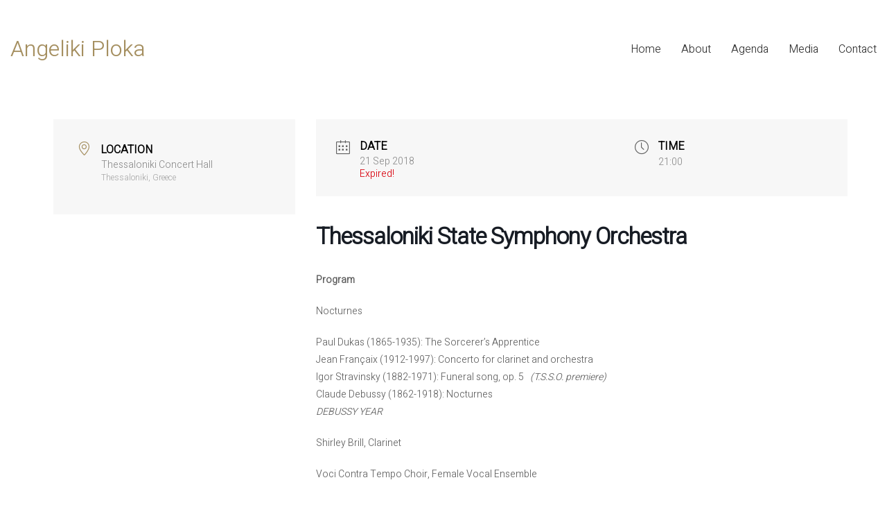

--- FILE ---
content_type: text/html; charset=UTF-8
request_url: https://angelikiploka.com/events/thessaloniki-state-symphony-orchestra-nocturnes/
body_size: 15254
content:
<!DOCTYPE html>

<html class="no-js" lang="en-US">
<head>
    <meta charset="UTF-8">
    <meta name="viewport" content="width=device-width, initial-scale=1.0">

	<title>Thessaloniki State Symphony Orchestra &#8211; Angeliki Ploka</title>
<link rel="preconnect" href="https://fonts.googleapis.com">
<link rel="preconnect" href="https://fonts.gstatic.com" crossorigin>
<link rel="preload" href="https://fonts.gstatic.com/s/heebo/v15/NGS6v5_NC0k9P9H2TbFhsqMA.woff2" as="font" type="font/woff2" crossorigin>
<meta name='robots' content='max-image-preview:large' />
<link rel='dns-prefetch' href='//fonts.googleapis.com' />
<link rel="alternate" type="application/rss+xml" title="Angeliki Ploka &raquo; Feed" href="https://angelikiploka.com/feed/" />
<link rel="alternate" type="application/rss+xml" title="Angeliki Ploka &raquo; Comments Feed" href="https://angelikiploka.com/comments/feed/" />
<link rel="alternate" type="application/rss+xml" title="Angeliki Ploka &raquo; Thessaloniki State Symphony Orchestra Comments Feed" href="https://angelikiploka.com/events/thessaloniki-state-symphony-orchestra-nocturnes/feed/" />
<link rel="alternate" title="oEmbed (JSON)" type="application/json+oembed" href="https://angelikiploka.com/wp-json/oembed/1.0/embed?url=https%3A%2F%2Fangelikiploka.com%2Fevents%2Fthessaloniki-state-symphony-orchestra-nocturnes%2F" />
<link rel="alternate" title="oEmbed (XML)" type="text/xml+oembed" href="https://angelikiploka.com/wp-json/oembed/1.0/embed?url=https%3A%2F%2Fangelikiploka.com%2Fevents%2Fthessaloniki-state-symphony-orchestra-nocturnes%2F&#038;format=xml" />
    <meta property="og:type" content="article">
    <meta property="og:title" content="Thessaloniki State Symphony Orchestra">
    <meta property="og:url" content="https://angelikiploka.com/events/thessaloniki-state-symphony-orchestra-nocturnes/">
    <meta property="og:site_name" content="Angeliki Ploka">

	        <meta property="og:description" content="Program Nocturnes Paul Dukas (1865-1935): The Sorcerer’s Apprentice Jean Françaix (1912-1997): Concerto for clarinet and orchestra Igor Stravinsky (1882-1971): Funeral song, op. 5   (T.S.S.O. premiere) Claude Debussy (1862-1918): Nocturnes DEBUSSY YEAR Shirley Brill, Clarinet Voci Contra Tempo Choir, Female Vocal Ensemble Sofia Gioldasi, Choir Instructor Angeliki Ploka, Vocal Coach Conductor: Zoi Tsokanou More info">
	
	<style id='wp-img-auto-sizes-contain-inline-css'>
img:is([sizes=auto i],[sizes^="auto," i]){contain-intrinsic-size:3000px 1500px}
/*# sourceURL=wp-img-auto-sizes-contain-inline-css */
</style>
<link rel='stylesheet' id='mec-select2-style-css' href='https://angelikiploka.com/wp-content/plugins/modern-events-calendar-lite/assets/packages/select2/select2.min.css?ver=5.18.5' media='all' />
<link rel='stylesheet' id='mec-font-icons-css' href='https://angelikiploka.com/wp-content/plugins/modern-events-calendar-lite/assets/css/iconfonts.css?ver=6.9' media='all' />
<link rel='stylesheet' id='mec-frontend-style-css' href='https://angelikiploka.com/wp-content/plugins/modern-events-calendar-lite/assets/css/frontend.min.css?ver=5.18.5' media='all' />
<link rel='stylesheet' id='mec-tooltip-style-css' href='https://angelikiploka.com/wp-content/plugins/modern-events-calendar-lite/assets/packages/tooltip/tooltip.css?ver=6.9' media='all' />
<link rel='stylesheet' id='mec-tooltip-shadow-style-css' href='https://angelikiploka.com/wp-content/plugins/modern-events-calendar-lite/assets/packages/tooltip/tooltipster-sideTip-shadow.min.css?ver=6.9' media='all' />
<link rel='stylesheet' id='mec-featherlight-style-css' href='https://angelikiploka.com/wp-content/plugins/modern-events-calendar-lite/assets/packages/featherlight/featherlight.css?ver=6.9' media='all' />
<link rel='stylesheet' id='mec-lity-style-css' href='https://angelikiploka.com/wp-content/plugins/modern-events-calendar-lite/assets/packages/lity/lity.min.css?ver=6.9' media='all' />
<style id='wp-emoji-styles-inline-css'>

	img.wp-smiley, img.emoji {
		display: inline !important;
		border: none !important;
		box-shadow: none !important;
		height: 1em !important;
		width: 1em !important;
		margin: 0 0.07em !important;
		vertical-align: -0.1em !important;
		background: none !important;
		padding: 0 !important;
	}
/*# sourceURL=wp-emoji-styles-inline-css */
</style>
<style id='wp-block-library-inline-css'>
:root{--wp-block-synced-color:#7a00df;--wp-block-synced-color--rgb:122,0,223;--wp-bound-block-color:var(--wp-block-synced-color);--wp-editor-canvas-background:#ddd;--wp-admin-theme-color:#007cba;--wp-admin-theme-color--rgb:0,124,186;--wp-admin-theme-color-darker-10:#006ba1;--wp-admin-theme-color-darker-10--rgb:0,107,160.5;--wp-admin-theme-color-darker-20:#005a87;--wp-admin-theme-color-darker-20--rgb:0,90,135;--wp-admin-border-width-focus:2px}@media (min-resolution:192dpi){:root{--wp-admin-border-width-focus:1.5px}}.wp-element-button{cursor:pointer}:root .has-very-light-gray-background-color{background-color:#eee}:root .has-very-dark-gray-background-color{background-color:#313131}:root .has-very-light-gray-color{color:#eee}:root .has-very-dark-gray-color{color:#313131}:root .has-vivid-green-cyan-to-vivid-cyan-blue-gradient-background{background:linear-gradient(135deg,#00d084,#0693e3)}:root .has-purple-crush-gradient-background{background:linear-gradient(135deg,#34e2e4,#4721fb 50%,#ab1dfe)}:root .has-hazy-dawn-gradient-background{background:linear-gradient(135deg,#faaca8,#dad0ec)}:root .has-subdued-olive-gradient-background{background:linear-gradient(135deg,#fafae1,#67a671)}:root .has-atomic-cream-gradient-background{background:linear-gradient(135deg,#fdd79a,#004a59)}:root .has-nightshade-gradient-background{background:linear-gradient(135deg,#330968,#31cdcf)}:root .has-midnight-gradient-background{background:linear-gradient(135deg,#020381,#2874fc)}:root{--wp--preset--font-size--normal:16px;--wp--preset--font-size--huge:42px}.has-regular-font-size{font-size:1em}.has-larger-font-size{font-size:2.625em}.has-normal-font-size{font-size:var(--wp--preset--font-size--normal)}.has-huge-font-size{font-size:var(--wp--preset--font-size--huge)}.has-text-align-center{text-align:center}.has-text-align-left{text-align:left}.has-text-align-right{text-align:right}.has-fit-text{white-space:nowrap!important}#end-resizable-editor-section{display:none}.aligncenter{clear:both}.items-justified-left{justify-content:flex-start}.items-justified-center{justify-content:center}.items-justified-right{justify-content:flex-end}.items-justified-space-between{justify-content:space-between}.screen-reader-text{border:0;clip-path:inset(50%);height:1px;margin:-1px;overflow:hidden;padding:0;position:absolute;width:1px;word-wrap:normal!important}.screen-reader-text:focus{background-color:#ddd;clip-path:none;color:#444;display:block;font-size:1em;height:auto;left:5px;line-height:normal;padding:15px 23px 14px;text-decoration:none;top:5px;width:auto;z-index:100000}html :where(.has-border-color){border-style:solid}html :where([style*=border-top-color]){border-top-style:solid}html :where([style*=border-right-color]){border-right-style:solid}html :where([style*=border-bottom-color]){border-bottom-style:solid}html :where([style*=border-left-color]){border-left-style:solid}html :where([style*=border-width]){border-style:solid}html :where([style*=border-top-width]){border-top-style:solid}html :where([style*=border-right-width]){border-right-style:solid}html :where([style*=border-bottom-width]){border-bottom-style:solid}html :where([style*=border-left-width]){border-left-style:solid}html :where(img[class*=wp-image-]){height:auto;max-width:100%}:where(figure){margin:0 0 1em}html :where(.is-position-sticky){--wp-admin--admin-bar--position-offset:var(--wp-admin--admin-bar--height,0px)}@media screen and (max-width:600px){html :where(.is-position-sticky){--wp-admin--admin-bar--position-offset:0px}}

/*# sourceURL=wp-block-library-inline-css */
</style><style id='global-styles-inline-css'>
:root{--wp--preset--aspect-ratio--square: 1;--wp--preset--aspect-ratio--4-3: 4/3;--wp--preset--aspect-ratio--3-4: 3/4;--wp--preset--aspect-ratio--3-2: 3/2;--wp--preset--aspect-ratio--2-3: 2/3;--wp--preset--aspect-ratio--16-9: 16/9;--wp--preset--aspect-ratio--9-16: 9/16;--wp--preset--color--black: #000000;--wp--preset--color--cyan-bluish-gray: #abb8c3;--wp--preset--color--white: #ffffff;--wp--preset--color--pale-pink: #f78da7;--wp--preset--color--vivid-red: #cf2e2e;--wp--preset--color--luminous-vivid-orange: #ff6900;--wp--preset--color--luminous-vivid-amber: #fcb900;--wp--preset--color--light-green-cyan: #7bdcb5;--wp--preset--color--vivid-green-cyan: #00d084;--wp--preset--color--pale-cyan-blue: #8ed1fc;--wp--preset--color--vivid-cyan-blue: #0693e3;--wp--preset--color--vivid-purple: #9b51e0;--wp--preset--gradient--vivid-cyan-blue-to-vivid-purple: linear-gradient(135deg,rgb(6,147,227) 0%,rgb(155,81,224) 100%);--wp--preset--gradient--light-green-cyan-to-vivid-green-cyan: linear-gradient(135deg,rgb(122,220,180) 0%,rgb(0,208,130) 100%);--wp--preset--gradient--luminous-vivid-amber-to-luminous-vivid-orange: linear-gradient(135deg,rgb(252,185,0) 0%,rgb(255,105,0) 100%);--wp--preset--gradient--luminous-vivid-orange-to-vivid-red: linear-gradient(135deg,rgb(255,105,0) 0%,rgb(207,46,46) 100%);--wp--preset--gradient--very-light-gray-to-cyan-bluish-gray: linear-gradient(135deg,rgb(238,238,238) 0%,rgb(169,184,195) 100%);--wp--preset--gradient--cool-to-warm-spectrum: linear-gradient(135deg,rgb(74,234,220) 0%,rgb(151,120,209) 20%,rgb(207,42,186) 40%,rgb(238,44,130) 60%,rgb(251,105,98) 80%,rgb(254,248,76) 100%);--wp--preset--gradient--blush-light-purple: linear-gradient(135deg,rgb(255,206,236) 0%,rgb(152,150,240) 100%);--wp--preset--gradient--blush-bordeaux: linear-gradient(135deg,rgb(254,205,165) 0%,rgb(254,45,45) 50%,rgb(107,0,62) 100%);--wp--preset--gradient--luminous-dusk: linear-gradient(135deg,rgb(255,203,112) 0%,rgb(199,81,192) 50%,rgb(65,88,208) 100%);--wp--preset--gradient--pale-ocean: linear-gradient(135deg,rgb(255,245,203) 0%,rgb(182,227,212) 50%,rgb(51,167,181) 100%);--wp--preset--gradient--electric-grass: linear-gradient(135deg,rgb(202,248,128) 0%,rgb(113,206,126) 100%);--wp--preset--gradient--midnight: linear-gradient(135deg,rgb(2,3,129) 0%,rgb(40,116,252) 100%);--wp--preset--font-size--small: 13px;--wp--preset--font-size--medium: 20px;--wp--preset--font-size--large: 36px;--wp--preset--font-size--x-large: 42px;--wp--preset--spacing--20: 0.44rem;--wp--preset--spacing--30: 0.67rem;--wp--preset--spacing--40: 1rem;--wp--preset--spacing--50: 1.5rem;--wp--preset--spacing--60: 2.25rem;--wp--preset--spacing--70: 3.38rem;--wp--preset--spacing--80: 5.06rem;--wp--preset--shadow--natural: 6px 6px 9px rgba(0, 0, 0, 0.2);--wp--preset--shadow--deep: 12px 12px 50px rgba(0, 0, 0, 0.4);--wp--preset--shadow--sharp: 6px 6px 0px rgba(0, 0, 0, 0.2);--wp--preset--shadow--outlined: 6px 6px 0px -3px rgb(255, 255, 255), 6px 6px rgb(0, 0, 0);--wp--preset--shadow--crisp: 6px 6px 0px rgb(0, 0, 0);}:where(.is-layout-flex){gap: 0.5em;}:where(.is-layout-grid){gap: 0.5em;}body .is-layout-flex{display: flex;}.is-layout-flex{flex-wrap: wrap;align-items: center;}.is-layout-flex > :is(*, div){margin: 0;}body .is-layout-grid{display: grid;}.is-layout-grid > :is(*, div){margin: 0;}:where(.wp-block-columns.is-layout-flex){gap: 2em;}:where(.wp-block-columns.is-layout-grid){gap: 2em;}:where(.wp-block-post-template.is-layout-flex){gap: 1.25em;}:where(.wp-block-post-template.is-layout-grid){gap: 1.25em;}.has-black-color{color: var(--wp--preset--color--black) !important;}.has-cyan-bluish-gray-color{color: var(--wp--preset--color--cyan-bluish-gray) !important;}.has-white-color{color: var(--wp--preset--color--white) !important;}.has-pale-pink-color{color: var(--wp--preset--color--pale-pink) !important;}.has-vivid-red-color{color: var(--wp--preset--color--vivid-red) !important;}.has-luminous-vivid-orange-color{color: var(--wp--preset--color--luminous-vivid-orange) !important;}.has-luminous-vivid-amber-color{color: var(--wp--preset--color--luminous-vivid-amber) !important;}.has-light-green-cyan-color{color: var(--wp--preset--color--light-green-cyan) !important;}.has-vivid-green-cyan-color{color: var(--wp--preset--color--vivid-green-cyan) !important;}.has-pale-cyan-blue-color{color: var(--wp--preset--color--pale-cyan-blue) !important;}.has-vivid-cyan-blue-color{color: var(--wp--preset--color--vivid-cyan-blue) !important;}.has-vivid-purple-color{color: var(--wp--preset--color--vivid-purple) !important;}.has-black-background-color{background-color: var(--wp--preset--color--black) !important;}.has-cyan-bluish-gray-background-color{background-color: var(--wp--preset--color--cyan-bluish-gray) !important;}.has-white-background-color{background-color: var(--wp--preset--color--white) !important;}.has-pale-pink-background-color{background-color: var(--wp--preset--color--pale-pink) !important;}.has-vivid-red-background-color{background-color: var(--wp--preset--color--vivid-red) !important;}.has-luminous-vivid-orange-background-color{background-color: var(--wp--preset--color--luminous-vivid-orange) !important;}.has-luminous-vivid-amber-background-color{background-color: var(--wp--preset--color--luminous-vivid-amber) !important;}.has-light-green-cyan-background-color{background-color: var(--wp--preset--color--light-green-cyan) !important;}.has-vivid-green-cyan-background-color{background-color: var(--wp--preset--color--vivid-green-cyan) !important;}.has-pale-cyan-blue-background-color{background-color: var(--wp--preset--color--pale-cyan-blue) !important;}.has-vivid-cyan-blue-background-color{background-color: var(--wp--preset--color--vivid-cyan-blue) !important;}.has-vivid-purple-background-color{background-color: var(--wp--preset--color--vivid-purple) !important;}.has-black-border-color{border-color: var(--wp--preset--color--black) !important;}.has-cyan-bluish-gray-border-color{border-color: var(--wp--preset--color--cyan-bluish-gray) !important;}.has-white-border-color{border-color: var(--wp--preset--color--white) !important;}.has-pale-pink-border-color{border-color: var(--wp--preset--color--pale-pink) !important;}.has-vivid-red-border-color{border-color: var(--wp--preset--color--vivid-red) !important;}.has-luminous-vivid-orange-border-color{border-color: var(--wp--preset--color--luminous-vivid-orange) !important;}.has-luminous-vivid-amber-border-color{border-color: var(--wp--preset--color--luminous-vivid-amber) !important;}.has-light-green-cyan-border-color{border-color: var(--wp--preset--color--light-green-cyan) !important;}.has-vivid-green-cyan-border-color{border-color: var(--wp--preset--color--vivid-green-cyan) !important;}.has-pale-cyan-blue-border-color{border-color: var(--wp--preset--color--pale-cyan-blue) !important;}.has-vivid-cyan-blue-border-color{border-color: var(--wp--preset--color--vivid-cyan-blue) !important;}.has-vivid-purple-border-color{border-color: var(--wp--preset--color--vivid-purple) !important;}.has-vivid-cyan-blue-to-vivid-purple-gradient-background{background: var(--wp--preset--gradient--vivid-cyan-blue-to-vivid-purple) !important;}.has-light-green-cyan-to-vivid-green-cyan-gradient-background{background: var(--wp--preset--gradient--light-green-cyan-to-vivid-green-cyan) !important;}.has-luminous-vivid-amber-to-luminous-vivid-orange-gradient-background{background: var(--wp--preset--gradient--luminous-vivid-amber-to-luminous-vivid-orange) !important;}.has-luminous-vivid-orange-to-vivid-red-gradient-background{background: var(--wp--preset--gradient--luminous-vivid-orange-to-vivid-red) !important;}.has-very-light-gray-to-cyan-bluish-gray-gradient-background{background: var(--wp--preset--gradient--very-light-gray-to-cyan-bluish-gray) !important;}.has-cool-to-warm-spectrum-gradient-background{background: var(--wp--preset--gradient--cool-to-warm-spectrum) !important;}.has-blush-light-purple-gradient-background{background: var(--wp--preset--gradient--blush-light-purple) !important;}.has-blush-bordeaux-gradient-background{background: var(--wp--preset--gradient--blush-bordeaux) !important;}.has-luminous-dusk-gradient-background{background: var(--wp--preset--gradient--luminous-dusk) !important;}.has-pale-ocean-gradient-background{background: var(--wp--preset--gradient--pale-ocean) !important;}.has-electric-grass-gradient-background{background: var(--wp--preset--gradient--electric-grass) !important;}.has-midnight-gradient-background{background: var(--wp--preset--gradient--midnight) !important;}.has-small-font-size{font-size: var(--wp--preset--font-size--small) !important;}.has-medium-font-size{font-size: var(--wp--preset--font-size--medium) !important;}.has-large-font-size{font-size: var(--wp--preset--font-size--large) !important;}.has-x-large-font-size{font-size: var(--wp--preset--font-size--x-large) !important;}
/*# sourceURL=global-styles-inline-css */
</style>

<style id='classic-theme-styles-inline-css'>
/*! This file is auto-generated */
.wp-block-button__link{color:#fff;background-color:#32373c;border-radius:9999px;box-shadow:none;text-decoration:none;padding:calc(.667em + 2px) calc(1.333em + 2px);font-size:1.125em}.wp-block-file__button{background:#32373c;color:#fff;text-decoration:none}
/*# sourceURL=/wp-includes/css/classic-themes.min.css */
</style>
<link rel='stylesheet' id='kalium-bootstrap-css-css' href='https://angelikiploka.com/wp-content/themes/kalium/assets/css/bootstrap.min.css?ver=3.28.1755265153' media='all' />
<link rel='stylesheet' id='kalium-theme-base-css-css' href='https://angelikiploka.com/wp-content/themes/kalium/assets/css/base.min.css?ver=3.28.1755265153' media='all' />
<link rel='stylesheet' id='kalium-theme-style-new-css-css' href='https://angelikiploka.com/wp-content/themes/kalium/assets/css/new/style.min.css?ver=3.28.1755265153' media='all' />
<link rel='stylesheet' id='kalium-theme-other-css-css' href='https://angelikiploka.com/wp-content/themes/kalium/assets/css/other.min.css?ver=3.28.1755265153' media='all' />
<link rel='stylesheet' id='kalium-style-css-css' href='https://angelikiploka.com/wp-content/themes/kalium/style.css?ver=3.28.1755265153' media='all' />
<link rel='stylesheet' id='custom-skin-css' href='https://angelikiploka.com/wp-content/themes/kalium/assets/css/custom-skin.css?ver=9615171764a52b02f65dc47a7d6efe5b' media='all' />
<link rel='stylesheet' id='kalium-fluidbox-css-css' href='https://angelikiploka.com/wp-content/themes/kalium/assets/vendors/fluidbox/css/fluidbox.min.css?ver=3.28.1755265153' media='all' />
<link rel='stylesheet' id='typolab-heebo-font-font-10-css' href='https://fonts.googleapis.com/css2?family=Heebo%3Awght%40100%3B300&#038;display=swap&#038;ver=3.28' media='all' />
    <script type="text/javascript">
		var ajaxurl = ajaxurl || 'https://angelikiploka.com/wp-admin/admin-ajax.php';
		    </script>
	
<style data-custom-selectors>h1, .h1, .page-heading h1, h2, .h2, .page-heading h2, h3, .h3, .page-heading h3, h4, .h4, .page-heading h4, h5, .h5, .page-heading h5, h6, .h6, .page-heading h6{font-family:"Heebo";font-style:normal;font-weight:300}body, p{font-family:"Heebo";font-style:normal;font-weight:300;font-size:18px}.section-title p{font-family:"Heebo";font-style:normal;font-weight:300;font-size:18px}.main-header.menu-type-full-bg-menu .full-screen-menu nav ul li a, .main-header.menu-type-full-bg-menu .full-screen-menu nav div.menu>ul ul li a, .main-header.menu-type-full-bg-menu .full-screen-menu .search-form label, .main-header.menu-type-full-bg-menu .full-screen-menu.menu-skin-light .search-form .search-field{font-family:"Heebo";font-style:normal;font-weight:300;font-size:48px}.main-header.menu-type-full-bg-menu .full-screen-menu nav ul.menu ul li a, .main-header.menu-type-full-bg-menu .full-screen-menu nav div.menu>ul ul ul li a, .main-header.menu-type-full-bg-menu .full-screen-menu nav ul.menu ul ul li a, .main-header.menu-type-full-bg-menu .full-screen-menu nav div.menu>ul ul ul ul li a, .main-header.menu-type-full-bg-menu .full-screen-menu nav ul.menu ul ul ul li a{font-family:"Heebo";font-style:normal;font-weight:300;font-size:32px}.contact-form .button, .form-submit .button{font-family:"Heebo";font-style:normal;font-weight:300;font-size:24px}.single-portfolio-holder .details .services h3{font-family:"Heebo";font-style:normal;font-weight:100}.labeled-input-row label, .labeled-textarea-row label{font-family:"Heebo";font-style:normal;font-weight:300}.section-title h1, .page-title-size h1, .section-title h2, .page-title-size h2{font-family:"Heebo";font-style:normal;font-weight:300;font-size:48px}@media screen and (max-width:768px){.section-title h1, .page-title-size h1, .section-title h2, .page-title-size h2{font-size:32px}}.blog .page-heading--title{font-family:"Heebo";font-style:normal;font-weight:300;font-size:48px}@media screen and (max-width:768px){.blog .page-heading--title{font-size:32px}}.single-post .post .entry-header .post-title{font-family:"Heebo";font-style:normal;font-weight:300;font-size:48px}@media screen and (max-width:768px){.single-post .post .entry-header .post-title{font-size:32px}}.single-portfolio-holder .title h1{font-family:"Heebo";font-style:normal;font-weight:300;font-size:48px}@media screen and (max-width:768px){.single-portfolio-holder .title h1{font-size:32px}}.single-portfolio-holder.portfolio-type-5 .portfolio-description-container .portfolio-description-showinfo h3{font-family:"Heebo";font-style:normal;font-weight:300;font-size:48px}.single-post .post .post-meta, .blog-posts .post-item .post-details .post-meta{font-family:"Heebo";font-style:normal;font-weight:300;font-size:16px}.product-filter ul li a{font-family:"Heebo";font-style:normal;font-weight:300;font-size:18px}.post-navigation a i, .post-navigation a strong{font-family:"Heebo";font-style:normal;font-weight:300;font-size:24px}@media screen and (max-width:768px){.post-navigation a i, .post-navigation a strong{font-size:16px}}.single-post .post-comments--section-title h2{font-family:"Heebo";font-style:normal;font-weight:300}.mobile-menu-wrapper .mobile-menu-container div.menu>ul>li>a, .mobile-menu-wrapper .mobile-menu-container ul.menu>li>a, .mobile-menu-wrapper .mobile-menu-container .cart-icon-link-mobile-container a, .mobile-menu-wrapper .mobile-menu-container .search-form input, .mobile-menu-wrapper .mobile-menu-container div.menu>ul>li ul>li>a, .mobile-menu-wrapper .mobile-menu-container ul.menu>li ul>li>a{font-family:"Heebo";font-style:normal;font-weight:300;font-size:24px}@media screen and (max-width:768px){.mobile-menu-wrapper .mobile-menu-container div.menu>ul>li>a, .mobile-menu-wrapper .mobile-menu-container ul.menu>li>a, .mobile-menu-wrapper .mobile-menu-container .cart-icon-link-mobile-container a, .mobile-menu-wrapper .mobile-menu-container .search-form input, .mobile-menu-wrapper .mobile-menu-container div.menu>ul>li ul>li>a, .mobile-menu-wrapper .mobile-menu-container ul.menu>li ul>li>a{font-size:32px}}h2{font-family:"Heebo";font-style:normal;font-weight:300}@media screen and (max-width:768px){h2{font-size:24px}}.blog-posts .post-item .post-details .post-title{font-family:"Heebo";font-style:normal;font-weight:300}@media screen and (max-width:768px){.blog-posts .post-item .post-details .post-title{font-size:22px}}.show-more .reveal-button a{font-family:"Heebo";font-style:normal;font-weight:300;font-size:26px}.project-link-1{font-family:"Heebo";font-style:normal;font-weight:100;font-size:18px}.contact-form-privacy-policy label{font-family:"Heebo";font-style:normal;font-weight:300}.sidebar-menu-wrapper .sidebar-menu-container .sidebar-main-menu div.menu>ul>li>a, .sidebar-menu-wrapper .sidebar-menu-container .sidebar-main-menu ul.menu>li>a{font-family:"Heebo";font-style:normal;font-weight:300;font-size:24px}.sidebar-menu-widgets .widgettitle{font-family:"Heebo";font-style:normal;font-weight:300;font-size:24px}.site-footer .footer-bottom-content a, .site-footer .footer-bottom-content p{font-family:"Heebo";font-style:normal;font-weight:300;font-size:18px}</style><script type="text/javascript" src="https://angelikiploka.com/wp-includes/js/jquery/jquery.min.js?ver=3.7.1" id="jquery-core-js"></script>
<script type="text/javascript" src="https://angelikiploka.com/wp-includes/js/jquery/jquery-migrate.min.js?ver=3.4.1" id="jquery-migrate-js"></script>
<script type="text/javascript" id="mec-frontend-script-js-extra">
/* <![CDATA[ */
var mecdata = {"day":"day","days":"days","hour":"hour","hours":"hours","minute":"minute","minutes":"minutes","second":"second","seconds":"seconds","elementor_edit_mode":"no","recapcha_key":"","ajax_url":"https://angelikiploka.com/wp-admin/admin-ajax.php","fes_nonce":"73aae36473","current_year":"2026","current_month":"01","datepicker_format":"dd-mm-yy&d-m-Y"};
//# sourceURL=mec-frontend-script-js-extra
/* ]]> */
</script>
<script type="text/javascript" src="https://angelikiploka.com/wp-content/plugins/modern-events-calendar-lite/assets/js/frontend.js?ver=5.18.5" id="mec-frontend-script-js"></script>
<script type="text/javascript" src="https://angelikiploka.com/wp-content/plugins/modern-events-calendar-lite/assets/js/events.js?ver=5.18.5" id="mec-events-script-js"></script>
<script></script><link rel="https://api.w.org/" href="https://angelikiploka.com/wp-json/" /><link rel="alternate" title="JSON" type="application/json" href="https://angelikiploka.com/wp-json/wp/v2/mec-events/5678" /><link rel="EditURI" type="application/rsd+xml" title="RSD" href="https://angelikiploka.com/xmlrpc.php?rsd" />
<meta name="generator" content="WordPress 6.9" />
<link rel="canonical" href="https://angelikiploka.com/events/thessaloniki-state-symphony-orchestra-nocturnes/" />
<link rel='shortlink' href='https://angelikiploka.com/?p=5678' />
<script>var mobile_menu_breakpoint = 768;</script><style data-appended-custom-css="true">@media screen and (min-width:769px) { .mobile-menu-wrapper,.mobile-menu-overlay,.header-block__item--mobile-menu-toggle {display: none;} }</style><style data-appended-custom-css="true">@media screen and (max-width:768px) { .header-block__item--standard-menu-container {display: none;} }</style><style>.recentcomments a{display:inline !important;padding:0 !important;margin:0 !important;}</style><meta name="generator" content="Powered by WPBakery Page Builder - drag and drop page builder for WordPress."/>
<style data-grid-container-width> @media (min-width: 930px){ .container,.content-area,.vc-container .vc-row-container--stretch-content .vc_inner.container-fixed { width: 900px } }</style><noscript><style> .wpb_animate_when_almost_visible { opacity: 1; }</style></noscript><style type="text/css">.mec-hourly-schedule-speaker-name, .mec-events-meta-group-countdown .countdown-w span, .mec-single-event .mec-event-meta dt, .mec-hourly-schedule-speaker-job-title, .post-type-archive-mec-events h1, .mec-ticket-available-spots .mec-event-ticket-name, .tax-mec_category h1, .mec-wrap h1, .mec-wrap h2, .mec-wrap h3, .mec-wrap h4, .mec-wrap h5, .mec-wrap h6,.entry-content .mec-wrap h1, .entry-content .mec-wrap h2, .entry-content .mec-wrap h3,.entry-content  .mec-wrap h4, .entry-content .mec-wrap h5, .entry-content .mec-wrap h6{ font-family: 'Heebo', Helvetica, Arial, sans-serif !important;}.mec-single-event .mec-event-meta .mec-events-event-cost, .mec-event-data-fields .mec-event-data-field-item .mec-event-data-field-value, .mec-event-data-fields .mec-event-data-field-item .mec-event-data-field-name, .mec-wrap .info-msg div, .mec-wrap .mec-error div, .mec-wrap .mec-success div, .mec-wrap .warning-msg div, .mec-breadcrumbs .mec-current, .mec-events-meta-group-tags, .mec-single-event .mec-events-meta-group-booking .mec-event-ticket-available, .mec-single-modern .mec-single-event-bar>div dd, .mec-single-event .mec-event-meta dd, .mec-single-event .mec-event-meta dd a, .mec-next-occ-booking span, .mec-hourly-schedule-speaker-description, .mec-single-event .mec-speakers-details ul li .mec-speaker-job-title, .mec-single-event .mec-speakers-details ul li .mec-speaker-name, .mec-event-data-field-items, .mec-load-more-button, .mec-events-meta-group-tags a, .mec-events-button, .mec-wrap abbr, .mec-event-schedule-content dl dt, .mec-breadcrumbs a, .mec-breadcrumbs span .mec-event-content p, .mec-wrap p { font-family: 'Heebo',sans-serif; font-weight:300 !important;}.mec-event-grid-minimal .mec-modal-booking-button:hover, .mec-events-timeline-wrap .mec-organizer-item a, .mec-events-timeline-wrap .mec-organizer-item:after, .mec-events-timeline-wrap .mec-shortcode-organizers i, .mec-timeline-event .mec-modal-booking-button, .mec-wrap .mec-map-lightbox-wp.mec-event-list-classic .mec-event-date, .mec-timetable-t2-col .mec-modal-booking-button:hover, .mec-event-container-classic .mec-modal-booking-button:hover, .mec-calendar-events-side .mec-modal-booking-button:hover, .mec-event-grid-yearly  .mec-modal-booking-button, .mec-events-agenda .mec-modal-booking-button, .mec-event-grid-simple .mec-modal-booking-button, .mec-event-list-minimal  .mec-modal-booking-button:hover, .mec-timeline-month-divider,  .mec-wrap.colorskin-custom .mec-totalcal-box .mec-totalcal-view span:hover,.mec-wrap.colorskin-custom .mec-calendar.mec-event-calendar-classic .mec-selected-day,.mec-wrap.colorskin-custom .mec-color, .mec-wrap.colorskin-custom .mec-event-sharing-wrap .mec-event-sharing > li:hover a, .mec-wrap.colorskin-custom .mec-color-hover:hover, .mec-wrap.colorskin-custom .mec-color-before *:before ,.mec-wrap.colorskin-custom .mec-widget .mec-event-grid-classic.owl-carousel .owl-nav i,.mec-wrap.colorskin-custom .mec-event-list-classic a.magicmore:hover,.mec-wrap.colorskin-custom .mec-event-grid-simple:hover .mec-event-title,.mec-wrap.colorskin-custom .mec-single-event .mec-event-meta dd.mec-events-event-categories:before,.mec-wrap.colorskin-custom .mec-single-event-date:before,.mec-wrap.colorskin-custom .mec-single-event-time:before,.mec-wrap.colorskin-custom .mec-events-meta-group.mec-events-meta-group-venue:before,.mec-wrap.colorskin-custom .mec-calendar .mec-calendar-side .mec-previous-month i,.mec-wrap.colorskin-custom .mec-calendar .mec-calendar-side .mec-next-month:hover,.mec-wrap.colorskin-custom .mec-calendar .mec-calendar-side .mec-previous-month:hover,.mec-wrap.colorskin-custom .mec-calendar .mec-calendar-side .mec-next-month:hover,.mec-wrap.colorskin-custom .mec-calendar.mec-event-calendar-classic dt.mec-selected-day:hover,.mec-wrap.colorskin-custom .mec-infowindow-wp h5 a:hover, .colorskin-custom .mec-events-meta-group-countdown .mec-end-counts h3,.mec-calendar .mec-calendar-side .mec-next-month i,.mec-wrap .mec-totalcal-box i,.mec-calendar .mec-event-article .mec-event-title a:hover,.mec-attendees-list-details .mec-attendee-profile-link a:hover,.mec-wrap.colorskin-custom .mec-next-event-details li i, .mec-next-event-details i:before, .mec-marker-infowindow-wp .mec-marker-infowindow-count, .mec-next-event-details a,.mec-wrap.colorskin-custom .mec-events-masonry-cats a.mec-masonry-cat-selected,.lity .mec-color,.lity .mec-color-before :before,.lity .mec-color-hover:hover,.lity .mec-wrap .mec-color,.lity .mec-wrap .mec-color-before :before,.lity .mec-wrap .mec-color-hover:hover,.leaflet-popup-content .mec-color,.leaflet-popup-content .mec-color-before :before,.leaflet-popup-content .mec-color-hover:hover,.leaflet-popup-content .mec-wrap .mec-color,.leaflet-popup-content .mec-wrap .mec-color-before :before,.leaflet-popup-content .mec-wrap .mec-color-hover:hover, .mec-calendar.mec-calendar-daily .mec-calendar-d-table .mec-daily-view-day.mec-daily-view-day-active.mec-color, .mec-map-boxshow div .mec-map-view-event-detail.mec-event-detail i,.mec-map-boxshow div .mec-map-view-event-detail.mec-event-detail:hover,.mec-map-boxshow .mec-color,.mec-map-boxshow .mec-color-before :before,.mec-map-boxshow .mec-color-hover:hover,.mec-map-boxshow .mec-wrap .mec-color,.mec-map-boxshow .mec-wrap .mec-color-before :before,.mec-map-boxshow .mec-wrap .mec-color-hover:hover, .mec-choosen-time-message, .mec-booking-calendar-month-navigation .mec-next-month:hover, .mec-booking-calendar-month-navigation .mec-previous-month:hover, .mec-yearly-view-wrap .mec-agenda-event-title a:hover, .mec-yearly-view-wrap .mec-yearly-title-sec .mec-next-year i, .mec-yearly-view-wrap .mec-yearly-title-sec .mec-previous-year i, .mec-yearly-view-wrap .mec-yearly-title-sec .mec-next-year:hover, .mec-yearly-view-wrap .mec-yearly-title-sec .mec-previous-year:hover, .mec-av-spot .mec-av-spot-head .mec-av-spot-box span, .mec-wrap.colorskin-custom .mec-calendar .mec-calendar-side .mec-previous-month:hover .mec-load-month-link, .mec-wrap.colorskin-custom .mec-calendar .mec-calendar-side .mec-next-month:hover .mec-load-month-link, .mec-yearly-view-wrap .mec-yearly-title-sec .mec-previous-year:hover .mec-load-month-link, .mec-yearly-view-wrap .mec-yearly-title-sec .mec-next-year:hover .mec-load-month-link{color: #a58f60}.mec-skin-carousel-container .mec-event-footer-carousel-type3 .mec-modal-booking-button:hover, .mec-wrap.colorskin-custom .mec-event-sharing .mec-event-share:hover .event-sharing-icon,.mec-wrap.colorskin-custom .mec-event-grid-clean .mec-event-date,.mec-wrap.colorskin-custom .mec-event-list-modern .mec-event-sharing > li:hover a i,.mec-wrap.colorskin-custom .mec-event-list-modern .mec-event-sharing .mec-event-share:hover .mec-event-sharing-icon,.mec-wrap.colorskin-custom .mec-event-list-modern .mec-event-sharing li:hover a i,.mec-wrap.colorskin-custom .mec-calendar:not(.mec-event-calendar-classic) .mec-selected-day,.mec-wrap.colorskin-custom .mec-calendar .mec-selected-day:hover,.mec-wrap.colorskin-custom .mec-calendar .mec-calendar-row  dt.mec-has-event:hover,.mec-wrap.colorskin-custom .mec-calendar .mec-has-event:after, .mec-wrap.colorskin-custom .mec-bg-color, .mec-wrap.colorskin-custom .mec-bg-color-hover:hover, .colorskin-custom .mec-event-sharing-wrap:hover > li, .mec-wrap.colorskin-custom .mec-totalcal-box .mec-totalcal-view span.mec-totalcalview-selected,.mec-wrap .flip-clock-wrapper ul li a div div.inn,.mec-wrap .mec-totalcal-box .mec-totalcal-view span.mec-totalcalview-selected,.event-carousel-type1-head .mec-event-date-carousel,.mec-event-countdown-style3 .mec-event-date,#wrap .mec-wrap article.mec-event-countdown-style1,.mec-event-countdown-style1 .mec-event-countdown-part3 a.mec-event-button,.mec-wrap .mec-event-countdown-style2,.mec-map-get-direction-btn-cnt input[type="submit"],.mec-booking button,span.mec-marker-wrap,.mec-wrap.colorskin-custom .mec-timeline-events-container .mec-timeline-event-date:before, .mec-has-event-for-booking.mec-active .mec-calendar-novel-selected-day, .mec-booking-tooltip.multiple-time .mec-booking-calendar-date.mec-active, .mec-booking-tooltip.multiple-time .mec-booking-calendar-date:hover, .mec-ongoing-normal-label, .mec-calendar .mec-has-event:after{background-color: #a58f60;}.mec-booking-tooltip.multiple-time .mec-booking-calendar-date:hover, .mec-calendar-day.mec-active .mec-booking-tooltip.multiple-time .mec-booking-calendar-date.mec-active{ background-color: #a58f60;}.mec-skin-carousel-container .mec-event-footer-carousel-type3 .mec-modal-booking-button:hover, .mec-timeline-month-divider, .mec-wrap.colorskin-custom .mec-single-event .mec-speakers-details ul li .mec-speaker-avatar a:hover img,.mec-wrap.colorskin-custom .mec-event-list-modern .mec-event-sharing > li:hover a i,.mec-wrap.colorskin-custom .mec-event-list-modern .mec-event-sharing .mec-event-share:hover .mec-event-sharing-icon,.mec-wrap.colorskin-custom .mec-event-list-standard .mec-month-divider span:before,.mec-wrap.colorskin-custom .mec-single-event .mec-social-single:before,.mec-wrap.colorskin-custom .mec-single-event .mec-frontbox-title:before,.mec-wrap.colorskin-custom .mec-calendar .mec-calendar-events-side .mec-table-side-day, .mec-wrap.colorskin-custom .mec-border-color, .mec-wrap.colorskin-custom .mec-border-color-hover:hover, .colorskin-custom .mec-single-event .mec-frontbox-title:before, .colorskin-custom .mec-single-event .mec-events-meta-group-booking form > h4:before, .mec-wrap.colorskin-custom .mec-totalcal-box .mec-totalcal-view span.mec-totalcalview-selected,.mec-wrap .mec-totalcal-box .mec-totalcal-view span.mec-totalcalview-selected,.event-carousel-type1-head .mec-event-date-carousel:after,.mec-wrap.colorskin-custom .mec-events-masonry-cats a.mec-masonry-cat-selected, .mec-marker-infowindow-wp .mec-marker-infowindow-count, .mec-wrap.colorskin-custom .mec-events-masonry-cats a:hover, .mec-has-event-for-booking .mec-calendar-novel-selected-day, .mec-booking-tooltip.multiple-time .mec-booking-calendar-date.mec-active, .mec-booking-tooltip.multiple-time .mec-booking-calendar-date:hover, .mec-virtual-event-history h3:before, .mec-booking-tooltip.multiple-time .mec-booking-calendar-date:hover, .mec-calendar-day.mec-active .mec-booking-tooltip.multiple-time .mec-booking-calendar-date.mec-active{border-color: #a58f60;}.mec-wrap.colorskin-custom .mec-event-countdown-style3 .mec-event-date:after,.mec-wrap.colorskin-custom .mec-month-divider span:before, .mec-calendar.mec-event-container-simple dl dt.mec-selected-day, .mec-calendar.mec-event-container-simple dl dt.mec-selected-day:hover{border-bottom-color:#a58f60;}.mec-wrap.colorskin-custom  article.mec-event-countdown-style1 .mec-event-countdown-part2:after{border-color: transparent transparent transparent #a58f60;}.mec-wrap.colorskin-custom .mec-box-shadow-color { box-shadow: 0 4px 22px -7px #a58f60;}.mec-events-timeline-wrap .mec-shortcode-organizers, .mec-timeline-event .mec-modal-booking-button, .mec-events-timeline-wrap:before, .mec-wrap.colorskin-custom .mec-timeline-event-local-time, .mec-wrap.colorskin-custom .mec-timeline-event-time ,.mec-wrap.colorskin-custom .mec-timeline-event-location,.mec-choosen-time-message { background: rgba(165,143,96,.11);}.mec-wrap.colorskin-custom .mec-timeline-events-container .mec-timeline-event-date:after { background: rgba(165,143,96,.3);}@media only screen and (min-width: 1281px) {.mec-container,body [id*="mec_skin_"].mec-fluent-wrap {width: 900px !important;max-width: 900px !important;}}</style><link rel='stylesheet' id='kalium-fontawesome-css-css' href='https://angelikiploka.com/wp-content/themes/kalium/assets/vendors/font-awesome/css/all.min.css?ver=3.28.1755265153' media='all' />
</head>
<body class="wp-singular mec-events-template-default single single-mec-events postid-5678 wp-theme-kalium wpb-js-composer js-comp-ver-8.7.1 vc_responsive">

<div class="mobile-menu-wrapper mobile-menu-fullscreen">

    <div class="mobile-menu-container">

		<ul id="menu-top-menu" class="menu"><li id="menu-item-5041" class="menu-item menu-item-type-post_type menu-item-object-page menu-item-home menu-item-5041"><a href="https://angelikiploka.com/">Home</a></li>
<li id="menu-item-5038" class="menu-item menu-item-type-post_type menu-item-object-page menu-item-has-children menu-item-5038"><a href="https://angelikiploka.com/about/">About</a>
<ul class="sub-menu">
	<li id="menu-item-5461" class="menu-item menu-item-type-post_type menu-item-object-page menu-item-5461"><a href="https://angelikiploka.com/about/">English</a></li>
	<li id="menu-item-5073" class="menu-item menu-item-type-post_type menu-item-object-page menu-item-5073"><a href="https://angelikiploka.com/about/aboutgreek/">Greek</a></li>
	<li id="menu-item-5074" class="menu-item menu-item-type-post_type menu-item-object-page menu-item-5074"><a href="https://angelikiploka.com/about/bout-dutch/">Dutch</a></li>
</ul>
</li>
<li id="menu-item-5037" class="menu-item menu-item-type-post_type menu-item-object-page menu-item-has-children menu-item-5037"><a href="https://angelikiploka.com/agenda/">Agenda</a>
<ul class="sub-menu">
	<li id="menu-item-5469" class="menu-item menu-item-type-post_type menu-item-object-page menu-item-5469"><a href="https://angelikiploka.com/agenda/">Upcoming events</a></li>
	<li id="menu-item-5263" class="menu-item menu-item-type-post_type menu-item-object-page menu-item-5263"><a href="https://angelikiploka.com/agenda/previous-events/">Previous events</a></li>
</ul>
</li>
<li id="menu-item-5532" class="menu-item menu-item-type-post_type menu-item-object-page menu-item-has-children menu-item-5532"><a href="https://angelikiploka.com/media/">Media</a>
<ul class="sub-menu">
	<li id="menu-item-5590" class="menu-item menu-item-type-post_type menu-item-object-page menu-item-5590"><a href="https://angelikiploka.com/photos/">Photos</a></li>
	<li id="menu-item-5280" class="menu-item menu-item-type-post_type menu-item-object-page menu-item-5280"><a href="https://angelikiploka.com/videos/">Videos</a></li>
</ul>
</li>
<li id="menu-item-5036" class="menu-item menu-item-type-post_type menu-item-object-page menu-item-5036"><a href="https://angelikiploka.com/contact/">Contact</a></li>
</ul>
		
		            <a href="#" class="mobile-menu-close-link toggle-bars exit menu-skin-light" role="button" aria-label="Close">
				        <span class="toggle-bars__column">
            <span class="toggle-bars__bar-lines">
                <span class="toggle-bars__bar-line toggle-bars__bar-line--top"></span>
                <span class="toggle-bars__bar-line toggle-bars__bar-line--middle"></span>
                <span class="toggle-bars__bar-line toggle-bars__bar-line--bottom"></span>
            </span>
        </span>
		            </a>
		
		
    </div>

</div>

<div class="mobile-menu-overlay"></div>
<div class="wrapper" id="main-wrapper">

	    <header class="site-header main-header menu-type-standard-menu fullwidth-header is-sticky">

		<div class="header-block">

	
	<div class="header-block__row-container container">

		<div class="header-block__row header-block__row--main">
			        <div class="header-block__column header-block__logo header-block--auto-grow">
			    <a href="https://angelikiploka.com" class="header-logo logo-text menu-skin-main" aria-label="Go to homepage">
		            <span class="logo-text">Angeliki Ploka</span>
		    </a>
        </div>
		        <div class="header-block__column header-block--content-right header-block--align-right">

            <div class="header-block__items-row">
				<div class="header-block__item header-block__item--type-menu-main-menu header-block__item--standard-menu-container"><div class="standard-menu-container menu-skin-dark"><nav class="nav-container-main-menu"><ul id="menu-top-menu-1" class="menu"><li class="menu-item menu-item-type-post_type menu-item-object-page menu-item-home menu-item-5041"><a href="https://angelikiploka.com/"><span>Home</span></a></li>
<li class="menu-item menu-item-type-post_type menu-item-object-page menu-item-has-children menu-item-5038"><a href="https://angelikiploka.com/about/"><span>About</span></a>
<ul class="sub-menu">
	<li class="menu-item menu-item-type-post_type menu-item-object-page menu-item-5461"><a href="https://angelikiploka.com/about/"><span>English</span></a></li>
	<li class="menu-item menu-item-type-post_type menu-item-object-page menu-item-5073"><a href="https://angelikiploka.com/about/aboutgreek/"><span>Greek</span></a></li>
	<li class="menu-item menu-item-type-post_type menu-item-object-page menu-item-5074"><a href="https://angelikiploka.com/about/bout-dutch/"><span>Dutch</span></a></li>
</ul>
</li>
<li class="menu-item menu-item-type-post_type menu-item-object-page menu-item-has-children menu-item-5037"><a href="https://angelikiploka.com/agenda/"><span>Agenda</span></a>
<ul class="sub-menu">
	<li class="menu-item menu-item-type-post_type menu-item-object-page menu-item-5469"><a href="https://angelikiploka.com/agenda/"><span>Upcoming events</span></a></li>
	<li class="menu-item menu-item-type-post_type menu-item-object-page menu-item-5263"><a href="https://angelikiploka.com/agenda/previous-events/"><span>Previous events</span></a></li>
</ul>
</li>
<li class="menu-item menu-item-type-post_type menu-item-object-page menu-item-has-children menu-item-5532"><a href="https://angelikiploka.com/media/"><span>Media</span></a>
<ul class="sub-menu">
	<li class="menu-item menu-item-type-post_type menu-item-object-page menu-item-5590"><a href="https://angelikiploka.com/photos/"><span>Photos</span></a></li>
	<li class="menu-item menu-item-type-post_type menu-item-object-page menu-item-5280"><a href="https://angelikiploka.com/videos/"><span>Videos</span></a></li>
</ul>
</li>
<li class="menu-item menu-item-type-post_type menu-item-object-page menu-item-5036"><a href="https://angelikiploka.com/contact/"><span>Contact</span></a></li>
</ul></nav></div></div><div class="header-block__item header-block__item--type-menu-main-menu header-block__item--mobile-menu-toggle"><a href="#" class="toggle-bars menu-skin-dark" aria-label="Toggle navigation" role="button" data-action="mobile-menu">        <span class="toggle-bars__column">
            <span class="toggle-bars__bar-lines">
                <span class="toggle-bars__bar-line toggle-bars__bar-line--top"></span>
                <span class="toggle-bars__bar-line toggle-bars__bar-line--middle"></span>
                <span class="toggle-bars__bar-line toggle-bars__bar-line--bottom"></span>
            </span>
        </span>
		</a></div>            </div>

        </div>
				</div>

	</div>

	
</div>

    </header>


    <section id="main-content" class="mec-container">

        
        
            <div class="mec-wrap colorskin-custom clearfix " id="mec_skin_8918">
        <article class="row mec-single-event mec-single-modern">

        <!-- start breadcrumbs -->
                <!-- end breadcrumbs -->

        <div class="mec-events-event-image"></div>
        <div class="col-md-4 mec-no-image">

                        
            
            <!-- Speakers Module -->
            
            <!-- Local Time Module -->
            
                        <div class="mec-event-meta mec-color-before mec-frontbox ">

                                        <div class="mec-single-event-location">
                                                        <i class="mec-sl-location-pin"></i>
                            <h3 class="mec-events-single-section-title mec-location">Location</h3>
                            <dd class="author fn org">Thessaloniki Concert Hall</dd>
                            <dd class="location"><address class="mec-events-address"><span class="mec-address">Thessaloniki, Greece</span></address></dd>

                                                    </div>
                        
                
                
            </div>
            
            <!-- Attendees List Module -->
            
            <!-- Next Previous Module -->
            
            <!-- Weather Module -->
            
            <!-- QRCode Module -->
            
            <!-- Widgets -->
            
        </div>
        <div class="col-md-8">
            <div class="mec-single-event-bar">
                                        <div class="mec-single-event-date">
                            <i class="mec-sl-calendar"></i>
                            <h3 class="mec-date">Date</h3>

                                                        <dd><abbr class="mec-events-abbr"><span class="mec-start-date-label" itemprop="startDate">21 Sep 2018</span></abbr></dd>
                            
                            <dd><span class="mec-holding-status mec-holding-status-expired">Expired!</span></dd>                        </div>

                                                    <div class="mec-single-event-time">
                                <i class="mec-sl-clock " style=""></i>
                                <h3 class="mec-time">Time</h3>
                                <i class="mec-time-comment"></i>

                                                                <dd><abbr class="mec-events-abbr">21:00</abbr></dd>
                                                            </div>
                        
                                                            </div>

            <div class="mec-event-content">
                                <h1 class="mec-single-title">Thessaloniki State Symphony Orchestra</h1>
                <div class="mec-single-event-description mec-events-content"><p><strong>Program</strong></p>
<p>Nocturnes</p>
<p>Paul Dukas (1865-1935): The Sorcerer’s Apprentice<br />
Jean Françaix (1912-1997): Concerto for clarinet and orchestra<br />
Igor Stravinsky (1882-1971): Funeral song, op. 5   <em>(T.S.S.O. premiere)</em><br />
Claude Debussy (1862-1918): Nocturnes<br />
<em>DEBUSSY YEAR</em></p>
<p>Shirley Brill, Clarinet</p>
<p>Voci Contra Tempo Choir, Female Vocal Ensemble</p>
<p>Sofia Gioldasi, Choir Instructor</p>
<p>Angeliki Ploka, Vocal Coach</p>
<p>Conductor: Zoi Tsokanou</p>
<p><a href="http://www.tch.gr/default.aspx?lang=en-GB&amp;page=3&amp;tcheid=2193">More info</a></p>
</div>
            </div>

            
            <!-- Custom Data Fields -->
            
            <!-- Links Module -->
            <div class="mec-event-social mec-frontbox">
     <h3 class="mec-social-single mec-frontbox-title">Share this event</h3>
     <div class="mec-event-sharing">
        <div class="mec-links-details">
            <ul>
                <li class="mec-event-social-icon"><a class="facebook" href="https://www.facebook.com/sharer/sharer.php?u=https%3A%2F%2Fangelikiploka.com%2Fevents%2Fthessaloniki-state-symphony-orchestra-nocturnes%2F" onclick="javascript:window.open(this.href, '', 'menubar=no,toolbar=no,resizable=yes,scrollbars=yes,height=500,width=600'); return false;" title="Share on Facebook"><i class="mec-fa-facebook"></i></a></li><li class="mec-event-social-icon"><a class="twitter" href="https://twitter.com/share?url=https%3A%2F%2Fangelikiploka.com%2Fevents%2Fthessaloniki-state-symphony-orchestra-nocturnes%2F" onclick="javascript:window.open(this.href, '', 'menubar=no,toolbar=no,resizable=yes,scrollbars=yes,height=600,width=500'); return false;" target="_blank" title="Tweet"><i class="mec-fa-twitter"></i></a></li><li class="mec-event-social-icon"><a class="email" href="mailto:?subject=Thessaloniki State Symphony Orchestra&body=https%3A%2F%2Fangelikiploka.com%2Fevents%2Fthessaloniki-state-symphony-orchestra-nocturnes%2F" title="Email"><i class="mec-fa-envelope"></i></a></li>            </ul>
        </div>
    </div>
</div>
            <!-- Google Maps Module -->
            <div class="mec-events-meta-group mec-events-meta-group-gmap">
                            </div>

            <!-- Export Module -->
            <div class="mec-event-export-module mec-frontbox">
     <div class="mec-event-exporting">
        <div class="mec-export-details">
            <ul>
                <li><a class="mec-events-gcal mec-events-button mec-color mec-bg-color-hover mec-border-color" href="https://www.google.com/calendar/event?action=TEMPLATE&text=Thessaloniki+State%C2%A0Symphony+Orchestra&dates=20180921T210000Z/20180921T220000Z&details=Program%0D%0A%0D%0ANocturnes%0D%0A%0D%0APaul+Dukas+%281865-1935%29%3A+The+Sorcerer%E2%80%99s+Apprentice%0D%0AJean+Fran%C3%A7aix+%281912-1997%29%3A+Concerto+for+clarinet+and+orchestra%0D%0AIgor+Stravinsky+%281882-1971%29%3A+Funeral+song%2C+op.+5+%C2%A0+%28T.S.S.O.+premiere%29%0D%0AClaude+Debussy+%281862-1918%29%3A+Nocturnes%0D%0ADEBUSSY+YEAR%0D%0A%0D%0AShirley+Brill%2C+Clarinet%0D%0A%0D%0AVoci+Contra+Tempo+Choir%2C+Female+Vocal+Ensemble%0D%0A%0D%0ASofia+Gioldasi%2C+Choir+Instructor%0D%0A%0D%0AAngeliki+Ploka%2C+Vocal+Coach%0D%0A%0D%0AConductor%3A+Zoi+Tsokanou%0D%0A%0D%0AMore+info&location=Thessaloniki%2C+Greece" target="_blank">+ Add to Google Calendar</a></li>                <li><a class="mec-events-gcal mec-events-button mec-color mec-bg-color-hover mec-border-color" href="https://angelikiploka.com/?method=ical&id=5678">+ iCal / Outlook export</a></li>            </ul>
        </div>
    </div>
</div>
            <!-- Countdown module -->
            
            <!-- Hourly Schedule -->
            
            <!-- Booking Module -->
            
            <!-- Tags -->
            <div class="mec-events-meta-group mec-events-meta-group-tags">
                            </div>

        </div>
    </article>

        
</div>
<script>
jQuery( ".mec-speaker-avatar a" ).click(function(e)
{
    e.preventDefault();
    var id =  jQuery(this).attr('href');
    lity(id);
});
// Fix modal booking in some themes
jQuery( ".mec-booking-button.mec-booking-data-lity" ).click(function(e)
{
    e.preventDefault();
    var book_id =  jQuery(this).attr('href');
    lity(book_id);
});
</script>
                    <section class="post-comment-form">

        <div class="container">

				<div id="respond" class="comment-respond">
		<h3 id="reply-title" class="comment-reply-title">Share your thoughts <small><a rel="nofollow" id="cancel-comment-reply-link" href="/events/thessaloniki-state-symphony-orchestra-nocturnes/#respond" style="display:none;">Cancel reply</a></small></h3><form action="https://angelikiploka.com/wp-comments-post.php" method="post" id="commentform" class="comment-form requires-cookie-consent"><p class="labeled-textarea-row comment-form-comment"><label for="comment">Comment <span class="required">*</span></label> <textarea id="comment" name="comment" cols="45" rows="8" maxlength="65525" required></textarea></p><p class="labeled-input-row comment-form-author"><label for="author">Name <span class="required">*</span></label> <input id="author" name="author" type="text" value="" size="30" maxlength="245" autocomplete="name" required /></p>
<p class="labeled-input-row comment-form-email"><label for="email">Email <span class="required">*</span></label> <input id="email" name="email" type="email" value="" size="30" maxlength="100" autocomplete="email" required /></p>
<p class="labeled-input-row comment-form-url"><label for="url">Website</label> <input id="url" name="url" type="url" value="" size="30" maxlength="200" autocomplete="url" /></p>
<p class="labeled-input-row comment-form-cookies-consent"><input id="wp-comment-cookies-consent" name="wp-comment-cookies-consent" type="checkbox" value="yes" /> <label for="wp-comment-cookies-consent">Save my name, email, and website in this browser for the next time I comment.</label></p>
<p class="form-submit"><input name="submit" type="submit" id="submit" class="button" value="Comment" /> <input type='hidden' name='comment_post_ID' value='5678' id='comment_post_ID' />
<input type='hidden' name='comment_parent' id='comment_parent' value='0' />
</p><p style="display: none !important;" class="akismet-fields-container" data-prefix="ak_"><label>&#916;<textarea name="ak_hp_textarea" cols="45" rows="8" maxlength="100"></textarea></label><input type="hidden" id="ak_js_1" name="ak_js" value="236"/><script>document.getElementById( "ak_js_1" ).setAttribute( "value", ( new Date() ).getTime() );</script></p></form>	</div><!-- #respond -->
	
        </div>

    </section>
    </section>

    
</div><!-- .wrapper -->
<footer id="footer" role="contentinfo" class="site-footer main-footer footer-bottom-horizontal">

	
	
        <div class="footer-bottom">

            <div class="container">

                <div class="footer-bottom-content">

					
                        <div class="footer-content-right">
							<ul class="social-networks rounded"><li><a href="https://www.facebook.com/aploka/  " target="_blank" class="facebook" title="Facebook" aria-label="Facebook" rel="noopener"><i class="fab fa-facebook"></i><span class="name">Facebook</span></a></li><li><a href="https://www.instagram.com/angelikiploka" target="_blank" class="instagram" title="Instagram" aria-label="Instagram" rel="noopener"><i class="fab fa-instagram"></i><span class="name">Instagram</span></a></li><li><a href="https://www.youtube.com/channel/UCj1lMvaV7JMB9BBh3LFKv5w" target="_blank" class="youtube" title="YouTube" aria-label="YouTube" rel="noopener"><i class="fab fa-youtube"></i><span class="name">YouTube</span></a></li></ul>                        </div>

					
					
                        <div class="footer-content-left">

                            <div class="copyrights site-info">
                                <p>© Copyright 2020. All Rights Reserved</p>
                            </div>

                        </div>

					                </div>

            </div>

        </div>

	
</footer><script type="speculationrules">
{"prefetch":[{"source":"document","where":{"and":[{"href_matches":"/*"},{"not":{"href_matches":["/wp-*.php","/wp-admin/*","/wp-content/uploads/*","/wp-content/*","/wp-content/plugins/*","/wp-content/themes/kalium/*","/*\\?(.+)"]}},{"not":{"selector_matches":"a[rel~=\"nofollow\"]"}},{"not":{"selector_matches":".no-prefetch, .no-prefetch a"}}]},"eagerness":"conservative"}]}
</script>
<script type="application/ld+json">{"@context":"https:\/\/schema.org\/","@type":"Organization","name":"Angeliki Ploka","url":"https:\/\/angelikiploka.com"}</script><script type="text/javascript" src="https://angelikiploka.com/wp-includes/js/jquery/ui/core.min.js?ver=1.13.3" id="jquery-ui-core-js"></script>
<script type="text/javascript" src="https://angelikiploka.com/wp-includes/js/jquery/ui/datepicker.min.js?ver=1.13.3" id="jquery-ui-datepicker-js"></script>
<script type="text/javascript" id="jquery-ui-datepicker-js-after">
/* <![CDATA[ */
jQuery(function(jQuery){jQuery.datepicker.setDefaults({"closeText":"Close","currentText":"Today","monthNames":["January","February","March","April","May","June","July","August","September","October","November","December"],"monthNamesShort":["Jan","Feb","Mar","Apr","May","Jun","Jul","Aug","Sep","Oct","Nov","Dec"],"nextText":"Next","prevText":"Previous","dayNames":["Sunday","Monday","Tuesday","Wednesday","Thursday","Friday","Saturday"],"dayNamesShort":["Sun","Mon","Tue","Wed","Thu","Fri","Sat"],"dayNamesMin":["S","M","T","W","T","F","S"],"dateFormat":"d MM yy","firstDay":1,"isRTL":false});});
//# sourceURL=jquery-ui-datepicker-js-after
/* ]]> */
</script>
<script type="text/javascript" src="https://angelikiploka.com/wp-content/plugins/modern-events-calendar-lite/assets/js/jquery.typewatch.js?ver=5.18.5" id="mec-typekit-script-js"></script>
<script type="text/javascript" src="https://angelikiploka.com/wp-content/plugins/modern-events-calendar-lite/assets/packages/featherlight/featherlight.js?ver=5.18.5" id="mec-featherlight-script-js"></script>
<script type="text/javascript" src="https://angelikiploka.com/wp-content/plugins/modern-events-calendar-lite/assets/packages/select2/select2.full.min.js?ver=5.18.5" id="mec-select2-script-js"></script>
<script type="text/javascript" src="https://angelikiploka.com/wp-content/plugins/modern-events-calendar-lite/assets/packages/tooltip/tooltip.js?ver=5.18.5" id="mec-tooltip-script-js"></script>
<script type="text/javascript" src="https://angelikiploka.com/wp-content/plugins/modern-events-calendar-lite/assets/packages/lity/lity.min.js?ver=5.18.5" id="mec-lity-script-js"></script>
<script type="text/javascript" src="https://angelikiploka.com/wp-content/plugins/modern-events-calendar-lite/assets/packages/colorbrightness/colorbrightness.min.js?ver=5.18.5" id="mec-colorbrightness-script-js"></script>
<script type="text/javascript" src="https://angelikiploka.com/wp-content/plugins/modern-events-calendar-lite/assets/packages/owl-carousel/owl.carousel.min.js?ver=5.18.5" id="mec-owl-carousel-script-js"></script>
<script type="text/javascript" src="https://angelikiploka.com/wp-content/themes/kalium/assets/vendors/gsap/gsap.min.js?ver=3.28.1755265153" id="kalium-gsap-js-js"></script>
<script type="text/javascript" src="https://angelikiploka.com/wp-content/themes/kalium/assets/vendors/gsap/ScrollToPlugin.min.js?ver=3.28.1755265153" id="kalium-gsap-scrollto-js-js"></script>
<script type="text/javascript" src="https://angelikiploka.com/wp-content/themes/kalium/assets/vendors/scrollmagic/ScrollMagic.min.js?ver=3.28.1755265153" id="kalium-scrollmagic-js-js"></script>
<script type="text/javascript" src="https://angelikiploka.com/wp-content/themes/kalium/assets/vendors/scrollmagic/plugins/animation.gsap.min.js?ver=3.28.1755265153" id="kalium-scrollmagic-gsap-js-js"></script>
<script type="text/javascript" src="https://angelikiploka.com/wp-content/themes/kalium/assets/js/sticky-header.min.js?ver=3.28.1755265153" id="kalium-sticky-header-js-js"></script>
<script type="text/javascript" src="https://angelikiploka.com/wp-content/themes/kalium/assets/vendors/jquery-libs/jquery.ba-throttle-debounce.js?ver=3.28.1755265153" id="kalium-jquery-throttle-debounce-js-js"></script>
<script type="text/javascript" src="https://angelikiploka.com/wp-content/themes/kalium/assets/vendors/fluidbox/jquery.fluidbox.min.js?ver=3.28.1755265153" id="kalium-fluidbox-js-js"></script>
<script type="text/javascript" src="https://angelikiploka.com/wp-includes/js/comment-reply.min.js?ver=6.9" id="comment-reply-js" async="async" data-wp-strategy="async" fetchpriority="low"></script>
<script type="text/javascript" id="kalium-main-js-js-before">
/* <![CDATA[ */
var _k = _k || {}; _k.stickyHeaderOptions = {"type":"standard","containerElement":".site-header","logoElement":".logo-image","triggerOffset":0,"offset":".top-header-bar","animationOffset":10,"spacer":true,"animateProgressWithScroll":true,"animateDuration":null,"tweenChanges":false,"classes":{"name":"site-header","prefix":"sticky","init":"initialized","fixed":"fixed","absolute":"absolute","spacer":"spacer","active":"active","fullyActive":"fully-active"},"autohide":{"animationType":"fade-slide-top","duration":0.299999999999999988897769753748434595763683319091796875,"threshold":100},"animateScenes":{"styling":{"name":"style","selector":".header-block","props":["backgroundColor"],"css":{"default":{"backgroundColor":"#777777"}},"data":{"tags":["transparent-header"]},"position":0},"padding":{"name":"padding","selector":".header-block","props":["paddingTop","paddingBottom"],"css":{"default":{"paddingTop":20,"paddingBottom":20}},"position":0}},"alternateLogos":[],"supportedOn":{"desktop":1,"tablet":1,"mobile":1},"other":{"menuSkin":"menu-skin-light"},"debugMode":false};
var _k = _k || {}; _k.logoSwitchOnSections = [];
var _k = _k || {}; _k.enqueueAssets = {"js":{"light-gallery":[{"src":"https:\/\/angelikiploka.com\/wp-content\/themes\/kalium\/assets\/vendors\/light-gallery\/lightgallery-all.min.js"}],"videojs":[{"src":"https:\/\/angelikiploka.com\/wp-content\/themes\/kalium\/assets\/vendors\/video-js\/video.min.js"}]},"css":{"light-gallery":[{"src":"https:\/\/angelikiploka.com\/wp-content\/themes\/kalium\/assets\/vendors\/light-gallery\/css\/lightgallery.min.css"},{"src":"https:\/\/angelikiploka.com\/wp-content\/themes\/kalium\/assets\/vendors\/light-gallery\/css\/lg-transitions.min.css"}],"videojs":[{"src":"https:\/\/angelikiploka.com\/wp-content\/themes\/kalium\/assets\/vendors\/video-js\/video-js.min.css"}]}};
var _k = _k || {}; _k.require = function(e){var t=e instanceof Array?e:[e],r=function(e){var t,t;e.match(/\.js(\?.*)?$/)?(t=document.createElement("script")).src=e:((t=document.createElement("link")).rel="stylesheet",t.href=e);var r=!1,a=jQuery("[data-deploader]").each((function(t,a){e!=jQuery(a).attr("src")&&e!=jQuery(a).attr("href")||(r=!0)})).length;r||(t.setAttribute("data-deploader",a),jQuery("head").append(t))},a;return new Promise((function(e,a){var n=0,c=function(t){if(t&&t.length){var a=t.shift(),n=a.match(/\.js(\?.*)?$/)?"script":"text";jQuery.ajax({dataType:n,url:a,cache:!0}).success((function(){r(a)})).always((function(){a.length&&c(t)}))}else e()};c(t)}))};;
//# sourceURL=kalium-main-js-js-before
/* ]]> */
</script>
<script type="text/javascript" src="https://angelikiploka.com/wp-content/themes/kalium/assets/js/main.min.js?ver=3.28.1755265153" id="kalium-main-js-js"></script>
<script id="wp-emoji-settings" type="application/json">
{"baseUrl":"https://s.w.org/images/core/emoji/17.0.2/72x72/","ext":".png","svgUrl":"https://s.w.org/images/core/emoji/17.0.2/svg/","svgExt":".svg","source":{"concatemoji":"https://angelikiploka.com/wp-includes/js/wp-emoji-release.min.js?ver=6.9"}}
</script>
<script type="module">
/* <![CDATA[ */
/*! This file is auto-generated */
const a=JSON.parse(document.getElementById("wp-emoji-settings").textContent),o=(window._wpemojiSettings=a,"wpEmojiSettingsSupports"),s=["flag","emoji"];function i(e){try{var t={supportTests:e,timestamp:(new Date).valueOf()};sessionStorage.setItem(o,JSON.stringify(t))}catch(e){}}function c(e,t,n){e.clearRect(0,0,e.canvas.width,e.canvas.height),e.fillText(t,0,0);t=new Uint32Array(e.getImageData(0,0,e.canvas.width,e.canvas.height).data);e.clearRect(0,0,e.canvas.width,e.canvas.height),e.fillText(n,0,0);const a=new Uint32Array(e.getImageData(0,0,e.canvas.width,e.canvas.height).data);return t.every((e,t)=>e===a[t])}function p(e,t){e.clearRect(0,0,e.canvas.width,e.canvas.height),e.fillText(t,0,0);var n=e.getImageData(16,16,1,1);for(let e=0;e<n.data.length;e++)if(0!==n.data[e])return!1;return!0}function u(e,t,n,a){switch(t){case"flag":return n(e,"\ud83c\udff3\ufe0f\u200d\u26a7\ufe0f","\ud83c\udff3\ufe0f\u200b\u26a7\ufe0f")?!1:!n(e,"\ud83c\udde8\ud83c\uddf6","\ud83c\udde8\u200b\ud83c\uddf6")&&!n(e,"\ud83c\udff4\udb40\udc67\udb40\udc62\udb40\udc65\udb40\udc6e\udb40\udc67\udb40\udc7f","\ud83c\udff4\u200b\udb40\udc67\u200b\udb40\udc62\u200b\udb40\udc65\u200b\udb40\udc6e\u200b\udb40\udc67\u200b\udb40\udc7f");case"emoji":return!a(e,"\ud83e\u1fac8")}return!1}function f(e,t,n,a){let r;const o=(r="undefined"!=typeof WorkerGlobalScope&&self instanceof WorkerGlobalScope?new OffscreenCanvas(300,150):document.createElement("canvas")).getContext("2d",{willReadFrequently:!0}),s=(o.textBaseline="top",o.font="600 32px Arial",{});return e.forEach(e=>{s[e]=t(o,e,n,a)}),s}function r(e){var t=document.createElement("script");t.src=e,t.defer=!0,document.head.appendChild(t)}a.supports={everything:!0,everythingExceptFlag:!0},new Promise(t=>{let n=function(){try{var e=JSON.parse(sessionStorage.getItem(o));if("object"==typeof e&&"number"==typeof e.timestamp&&(new Date).valueOf()<e.timestamp+604800&&"object"==typeof e.supportTests)return e.supportTests}catch(e){}return null}();if(!n){if("undefined"!=typeof Worker&&"undefined"!=typeof OffscreenCanvas&&"undefined"!=typeof URL&&URL.createObjectURL&&"undefined"!=typeof Blob)try{var e="postMessage("+f.toString()+"("+[JSON.stringify(s),u.toString(),c.toString(),p.toString()].join(",")+"));",a=new Blob([e],{type:"text/javascript"});const r=new Worker(URL.createObjectURL(a),{name:"wpTestEmojiSupports"});return void(r.onmessage=e=>{i(n=e.data),r.terminate(),t(n)})}catch(e){}i(n=f(s,u,c,p))}t(n)}).then(e=>{for(const n in e)a.supports[n]=e[n],a.supports.everything=a.supports.everything&&a.supports[n],"flag"!==n&&(a.supports.everythingExceptFlag=a.supports.everythingExceptFlag&&a.supports[n]);var t;a.supports.everythingExceptFlag=a.supports.everythingExceptFlag&&!a.supports.flag,a.supports.everything||((t=a.source||{}).concatemoji?r(t.concatemoji):t.wpemoji&&t.twemoji&&(r(t.twemoji),r(t.wpemoji)))});
//# sourceURL=https://angelikiploka.com/wp-includes/js/wp-emoji-loader.min.js
/* ]]> */
</script>
<script></script>
<!-- TET: 0.085579 / 3.28 -->
</body>
</html>